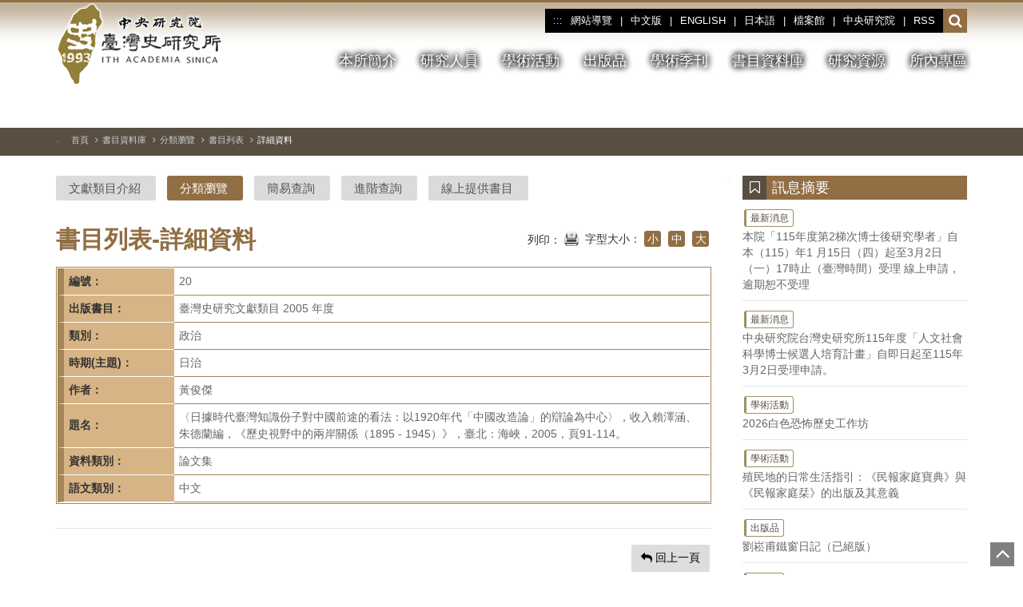

--- FILE ---
content_type: text/html; charset=utf-8
request_url: https://www.ith.sinica.edu.tw/publish-data_classification_look.php?l=c&fY=36&fC=62&fS=219&ckY=1&ckAD=2&id=5119&sn=20&page=1&ps=20
body_size: 42545
content:
<html lang="zh-Hant-TW">
  <head>
    <meta http-equiv="Content-Type" content="text/html; charset=utf-8" />
    <meta http-equiv="X-UA-Compatible" content="IE=edge">
    <meta name="viewport" content="width=device-width, initial-scale=1, maximum-scale=1, user-scalable=no">
    <!-- 上面3個meta標籤*必須*放在最前面，任何其他内容都*必須*跟隨其後！ -->
    <meta name="description" content="">
    <meta name="author" content="">
    <link rel="icon" href="new_images/favicon.ico">
    <title>〈日據時代臺灣知識份子對中國前途的看法：以1920年代「中國改造論」的辯論為中心〉，收入賴澤涵、朱德蘭編，《歷史視野中的兩岸關係（1895 - 1945）》，臺北：海峽，2005，頁91-114。 | 書目列表 | 分類瀏覽 | 書目資料庫 | 中央研究院-臺灣史研究所</title>
    <link rel="stylesheet" href="bootstrap/css/bootstrap.css"><!-- Bootstrap 主CSS -->
    <link rel="stylesheet" href="AddKit/font-awesome-4.7.0/css/font-awesome.css"><!-- icon CSS -->
    <link rel="stylesheet" href="AddKit/vegas-2.4.0/vegas.css"><!-- 主圖 CSS -->
    <link rel="stylesheet" href="css/main-add.css?v=u1769011200"><!-- 自定 (放最後面用以覆蓋原設定) -->
    <link rel="stylesheet" href="css/page.css?v=u1769011200"><!-- 內頁 -->
        
    <script src="https://ajax.googleapis.com/ajax/libs/jquery/3.6.0/jquery.min.js" integrity="sha384-vtXRMe3mGCbOeY7l30aIg8H9p3GdeSe4IFlP6G8JMa7o7lXvnz3GFKzPxzJdPfGK" crossorigin="anonymous"></script>
	<script src="bootstrap/js/bootstrap.min.js"></script><!-- Bootstrap 主js -->
    <script src="bootstrap/js/respond.min.js"></script><!-- 讓 IE8 支持 Respond.js 媒體查詢-->
    <script src="bootstrap/js/html5shiv.min.js"></script><!-- 讓 IE8 支持 HTML5 元素 -->
    <script src="bootstrap/js/ie10-viewport-bug-workaround.js"></script><!-- 修正 IE10 在 Windows 8 的 bug -->
    <script src="AddKit/vegas-2.4.0/vegas.js?v=u1769011200"></script><!-- 主圖 -->
	<script src="js/add.js?v=u1769011200"></script><!-- 自定 -->
    <script src="js/CommonTool.js?v=u1769011200"></script>
  </head>
  <noscript>
      <div>您的瀏覽器不支援JavaScript語法，但沒關係並不會影響到主要內容的閱讀，主視覺圖片會直接顯示一張預設圖片。</div>
      <style>
	  /*輪撥圖套件*/
	  .owl-carousel { display:block !important;}
	  .footer-menu-box .collapse { display: block;}
	  .footer-menu-box .footer_bar { display:none;}
	  /*主圖*/
	  .nojs-main-pic { background-image: url(file/main-pic/main_pic_01_600_2500.jpg);}
      .index-pic-con { padding-top:1px;}
      </style>
  </noscript>
  <body>
    <nav id="top" class="navbar navbar-ith none-bottom-border">
        <a href="#Main_Content" class="sr-only sr-only-focusable" title="跳到主要內容區塊">跳到主要內容區塊</a>
        <!--/*  導覽列, logo, search */-->
        <div class="navbar-header container">
            
            <div class="site-logo"><h1><a href="index.php?l=c" title="中央研究院-臺灣史研究所-首頁"><span class="logo"><span class="sr-only">中央研究院-臺灣史研究所-首頁</span></span></a></h1></div>
            
            <button type="button" title="網站主要選單" class="navbar-toggle collapsed" data-bs-toggle="collapse" data-bs-target="#navbar" aria-expanded="false" aria-controls="navbar">
              <span class="sr-only">點擊開啟或關閉網站主要選單</span>
              <span class="icon-bar"></span>
              <span class="icon-bar"></span>
              <span class="icon-bar"></span>
            </button>
            <div id="navbar" class="navbar-collapse collapse">
                <div class="top-menu-box">
                    <div class="top-menu">
                        <ul class="nav navbar-nav tag-nav">
                          <li class="sm"><a href="#" title="上方導覽及主要選單區" accesskey="U" class="accesskey">:::</a></li>
                          <li><a href="map.php?l=c" title="網站導覽">網站導覽</a></li>
                          <li class="li-hide"><a>|</a></li>
                          <li><a href="index.php?l=c" title="中文版">中文版</a></li>
                          <li class="li-hide"><a>|</a></li>
                          <li><a href="index.php?l=e" title="ENGLISH">ENGLISH</a></li><!--index-en.php-->
                          <li class="li-hide"><a>|</a></li>
                          <li><a href="j-introduction.php?l=j" title="日本語">日本語</a></li><!--j-introduction.php-->
                          <li class="li-hide"><a>|</a></li>
                          <li><a href="http://archives.ith.sinica.edu.tw/" target="_blank" rel="noopener noreferrer" title="檔案館(另開新視窗)">檔案館</a></li>
                          <li class="li-hide"><a>|</a></li>
                          <li><a href="https://www.sinica.edu.tw/" target="_blank" rel="noopener noreferrer" title="中央研究院(另開新視窗)">中央研究院</a></li>
                                                    <li class="li-hide"><a>|</a></li>
                          <li><a href="rss/rss.xml" target="_blank" rel="noopener noreferrer" title="RSS訂閱(另開新視窗)">RSS</a></li>
                          <!-- <li><a href="#" target="_blank" title="RSS訂閱(另開新視窗)">RSS</a></li> -->
                                                  </ul>
                    </div>
                    
                    <div class="navbar-search">
                        <style>.nojs-search { display:none;}</style>
                        <noscript>
							<div>您的瀏覽器不支援JavaScript語法，點擊搜尋按鈕時會直接連結到站內搜尋頁面使用功能。</div>
							<style>.js-search { display:none;} .nojs-search { display:block;}</style>
                        </noscript>
                        <!-- js 可執行時 -->
                        <div class="js-search dropdown">
                            <a href="#" class="dropdown-toggle" role="button" data-bs-toggle="dropdown" title="開啟或收合搜尋欄位"> <i aria-hidden="true" class="fa fa-search" aria-hidden="true"></i><span class="sr-only">開啟或收合搜尋欄位</span></a>
                            <!--彈出搜尋-->
                            <div class="dropdown-menu animated fadeIn">
                                <div class="modal-dialog modal-sm">
                                    <form action="search.php" method="get" class="m-0">
                                    <input type="hidden" name="l" value="c">
                                    <div class="modal-content">
                                        <div class="color-line"></div>
                                        <div class="modal-header text-center">
                                            <label for="top-search" class="h4 modal-title">站內搜尋</label>
                                        </div>
                                        <div class="panel-body">
                                        <input id="top-search" name="q" type="text" title="搜尋字詞" placeholder="站內搜尋關鍵字..." class="form-control">
                                        </div>
                                        <div class="modal-footer" style="background: #f7f9fa;">
                                            <button type="submit" class="btn btn-deep-coffee btn-sm" data-dismiss="modal" title="送出搜尋"><i aria-hidden="true" class="fa fa-search"></i> 搜尋</button>
                                        </div>
                                    </div>
                                    </form>
                                </div>
                            </div>
                        </div>
                        <!-- js 不可執行時 -->
                        <div class="nojs-search">
                            <a href="search.php" title="站內搜尋"><i aria-hidden="true" class="fa fa-search"></i><span class="sr-only">站內搜尋</span></a>
                        </div>
                        <!-- 767px 以下時 -->
                        <div class="top-search">
                        	<form action="search.php" method="get" class="m-0">
                            <input type="hidden" name="l" value="c">
                            <div class="input-group">
                                <label for="top-search-nojs" class="d-n">站內搜尋</label>
                                <input id="top-search-nojs" name="q" type="text" title="搜尋字詞" placeholder="站內搜尋關鍵字..." class="form-control">
                                <span class="input-group-btn btn-advance">
                                <button class="btn icon-search" type="submit" title="送出搜尋"><i aria-hidden="true" class="fa fa-search"></i><span class="sr-only">送出搜尋</span></button>
                                </span>
                            </div>
                            </form>
                        </div>
                        
                    </div>
                    
                </div>
                <div class="clear"></div>

                <div class="main-menu-box">
                    <ul class="nav navbar-nav">
                      <!--top menu-->
                      <li id="menu_about_menu" class="has-sub" onclick="ActOnClick('about_menu');" onmouseover="ActOnmouse('about_menu', 'onmouseover');" onmouseout="ActOnmouse('about_menu', 'onmouseout');"><a href="about_menu.php?l=c" class="dropdown-toggle" data-bs-toggle="dropdown" role="button" aria-expanded="false" title="本所簡介" onFocus="ActOnFocus('about_menu');" onBlur="">本所簡介</a><ul class="dropdown-menu dropdown-menu-plural" role="menu"><li class="basic_01"><a href="about.php?l=c&no=15" title="本所介紹">本所介紹</a></li><li class="basic_01"><a href="about.php?l=c&no=20" title="組織圖">組織圖</a></li><li class="basic_01"><a href="about.php?l=c&no=19" title="學術諮詢委員">學術諮詢委員</a></li><li class="basic_01"><a href="about.php?l=c&no=35" title="學術合作">學術合作</a></li><li class="basic_01"><a href="about_services.php?l=c" title="學術服務">學術服務</a></li><li class="basic_01"><a href="about_staffs.php?l=c" title="行政人員">行政人員</a></li><li class="basic_01"><a href="about.php?l=c&no=32" title="研究設備">研究設備</a></li></ul></li><li id="menu_members_menu" class="has-sub" onclick="ActOnClick('members_menu');" onmouseover="ActOnmouse('members_menu', 'onmouseover');" onmouseout="ActOnmouse('members_menu', 'onmouseout');"><a href="members_menu.php?l=c" class="dropdown-toggle" data-bs-toggle="dropdown" role="button" aria-expanded="false" title="研究人員" onFocus="ActOnFocus('members_menu');" onBlur="">研究人員</a><ul class="dropdown-menu dropdown-menu-plural" role="menu"><li class="basic_01"><a href="members_research.php?l=c" title="研究群">研究群</a></li><li class="basic_01"><a href="members_faculty.php?l=c&no=3" title="專任研究人員">專任研究人員</a></li><li class="basic_01"><a href="members_faculty.php?l=c&no=2" title="兼任研究人員">兼任研究人員</a></li><li class="basic_01"><a href="members_faculty.php?l=c&no=4" title="合聘研究人員">合聘研究人員</a></li><li class="basic_01"><a href="members_faculty.php?l=c&no=11" title="退、離研究人員">退、離研究人員</a></li><li class="basic_01"><a href="members_faculty.php?l=c&no=9" title="研究技術人員">研究技術人員</a></li><li class="basic_01"><a href="members_faculty.php?l=c&no=8" title="博士後研究">博士後研究</a></li><li class="basic_01"><a href="members_faculty.php?l=c&no=5" title="訪問學人">訪問學人</a></li><li class="basic_01"><a href="members_faculty.php?l=c&no=6" title="博士培育/訪問學員">博士培育/訪問學員</a></li><li class="basic_01"><a href="members_apply.php?l=c" title="申請作業">申請作業</a></li></ul></li><li id="menu_academic_menu" class="has-sub" onclick="ActOnClick('academic_menu');" onmouseover="ActOnmouse('academic_menu', 'onmouseover');" onmouseout="ActOnmouse('academic_menu', 'onmouseout');"><a href="academic_menu.php?l=c" class="dropdown-toggle" data-bs-toggle="dropdown" role="button" aria-expanded="false" title="學術活動" onFocus="ActOnFocus('academic_menu');" onBlur="">學術活動</a><ul class="dropdown-menu dropdown-menu-plural" role="menu"><li class="basic_01"><a href="academic_recent.php?l=c" title="近期演講">近期演講</a></li><li class="basic_01"><a href="academic_list.php?l=c&no=1" title="週二演講">週二演講</a></li><li class="basic_01"><a href="academic_list.php?l=c&no=2" title="學術研討會">學術研討會</a></li><li class="basic_01"><a href="academic_list.php?l=c&no=4" title="研究群活動">研究群活動</a></li><li class="basic_01"><a href="academic_list.php?l=c&no=3" title="其他活動">其他活動</a></li><li class="basic_01"><a href="academic_search.php?l=c" title="歷年活動查詢">歷年活動查詢</a></li><li class="basic_01"><a href="academic_qa.php?l=c&id=1" title="報名常見問題">報名常見問題</a></li></ul></li><li id="menu_publish_menu" class="has-sub" onclick="ActOnClick('publish_menu');" onmouseover="ActOnmouse('publish_menu', 'onmouseover');" onmouseout="ActOnmouse('publish_menu', 'onmouseout');"><a href="publish_menu.php?l=c" class="dropdown-toggle" data-bs-toggle="dropdown" role="button" aria-expanded="false" title="出版品" onFocus="ActOnFocus('publish_menu');" onBlur="">出版品</a><ul class="dropdown-menu dropdown-menu-plural" role="menu"><li class="basic_01"><a href="publish_list.php?l=c&no=New" title="新書介紹">新書介紹</a></li><li class="basic_01"><a href="publish_list.php?l=c&no=All" title="出版品">出版品</a></li><li class="basic_01"><a href="publish_measures.php?l=c&id=1" title="發行辦法">發行辦法</a></li><li class="basic_01"><a href="publish_order.php?l=c&id=1" title="訂購資訊">訂購資訊</a></li></ul></li><li id="menu_quarterly_menu" class="has-sub" onclick="ActOnClick('quarterly_menu');" onmouseover="ActOnmouse('quarterly_menu', 'onmouseover');" onmouseout="ActOnmouse('quarterly_menu', 'onmouseout');"><a href="quarterly_menu.php?l=c" class="dropdown-toggle" data-bs-toggle="dropdown" role="button" aria-expanded="false" title="學術季刊" onFocus="ActOnFocus('quarterly_menu');" onBlur="">學術季刊</a><ul class="dropdown-menu dropdown-menu-plural" role="menu"><li class="basic_01"><a href="quarterly.php?l=c&no=1" title="季刊介紹">季刊介紹</a></li><li class="basic_01"><a href="quarterly_current.php?l=c" title="當期季刊">當期季刊</a></li><li class="basic_01"><a href="quarterly_history_list.php?l=c" title="歷年期刊">歷年期刊</a></li><li class="basic_01"><a href="quarterly_search.php?l=c" title="期刊查詢">期刊查詢</a></li><li class="basic_01"><a href="quarterly.php?l=c&no=2" title="投稿須知">投稿須知</a></li><li class="basic_01"><a href="quarterly.php?l=c&no=3" title="訂閱辦法">訂閱辦法</a></li><li class="basic_01"><a href="quarterly.php?l=c&no=4" title="編輯委員會">編輯委員會</a></li></ul></li><li id="menu_publish-data_menu" class="has-sub" onclick="ActOnClick('publish-data_menu');" onmouseover="ActOnmouse('publish-data_menu', 'onmouseover');" onmouseout="ActOnmouse('publish-data_menu', 'onmouseout');"><a href="publish-data_menu.php?l=c" class="dropdown-toggle" data-bs-toggle="dropdown" role="button" aria-expanded="false" title="書目資料庫" onFocus="ActOnFocus('publish-data_menu');" onBlur="">書目資料庫</a><ul class="dropdown-menu dropdown-menu-plural" role="menu"><li class="basic_01"><a href="publish-data_show.php?l=c" title="文獻類目介紹">文獻類目介紹</a></li><li class="basic_01"><a href="publish-data_classification_list.php?l=c" title="分類瀏覽">分類瀏覽</a></li><li class="basic_01"><a href="publish-data_simple_search.php?l=c" title="簡易查詢">簡易查詢</a></li><li class="basic_01"><a href="publish-data_Advanced_search.php?l=c" title="進階查詢">進階查詢</a></li><li class="basic_01"><a href="publish-data_catalog.php?l=c" title="線上提供書目">線上提供書目</a></li></ul></li><li id="menu_links_menu" class="has-sub" onclick="ActOnClick('links_menu');" onmouseover="ActOnmouse('links_menu', 'onmouseover');" onmouseout="ActOnmouse('links_menu', 'onmouseout');"><a href="links_menu.php?l=c" class="dropdown-toggle" data-bs-toggle="dropdown" role="button" aria-expanded="false" title="研究資源" onFocus="ActOnFocus('links_menu');" onBlur="">研究資源</a><ul class="dropdown-menu dropdown-menu-plural" role="menu"><li class="basic_01"><a href="links.php?l=c&no=0&id=31" title="專題研究資源">專題研究資源</a></li><li class="basic_01"><a href="links.php?l=c&no=1&id=24" title="相關線上刊物">相關線上刊物</a></li><li class="basic_01"><a href="links.php?l=c&no=2&id=37" title="研究機構學會">研究機構學會</a></li><li class="basic_01"><a href="links.php?l=c&no=3&id=38" title="史料蒐藏機構">史料蒐藏機構</a></li><li class="basic_01"><a href="links.php?l=c&no=4&id=39" title="相關學校系所">相關學校系所</a></li><li class="basic_01"><a href="links.php?l=c&no=5&id=33" title="相關網站資源">相關網站資源</a></li></ul></li><li id="menu_internal_menu" class="has-sub" onclick="ActOnClick('internal_menu');" onmouseover="ActOnmouse('internal_menu', 'onmouseover');" onmouseout="ActOnmouse('internal_menu', 'onmouseout');"><a href="internal_menu.php?l=c" class="dropdown-toggle" data-bs-toggle="dropdown" role="button" aria-expanded="false" title="所內專區" onFocus="ActOnFocus('internal_menu');" onBlur="">所內專區</a><ul class="dropdown-menu dropdown-menu-plural" role="menu"><li class="basic_01"><a href="internal_administration_list.php?l=c&no=7&id=17" title="常用行政資源">常用行政資源</a></li><li class="basic_01"><a href="internal_login.php?l=c" title="使用者登入" onBlur="ActOnmouse('internal_menu', 'onmouseout');">使用者登入</a></li></ul></li>                    </ul>
                </div>
                <div class="clear"></div>
            </div>
            
        </div>
    <div class="topbg"></div>
    <!--<div class="navbar-ith-border-bottom"></div>-->
    </nav>
    <!--頂部_end-->
    <!--主圖-->
    <div id="main-pic" class="nojs-main-pic pic-page"><!-- class="pic-page"-->
                <div class="page-pic-con">
            <div class="container">
                <div class="main-pic-button-group-page-outer">
                    <div class="main-pic-button-group">
                        <div class="main-pic-click" id="PlayOrPause" data-method="toggle"><button aria-label="切換暫停、播放" id="TopMainImageClick"><i aria-hidden="true" id="PlayOrPauseIcon" class="fa fa-pause"></i><span class="sr-only">切換暫停、播放</span></button></div>
                        <div class="main-pic-previous" id="previous" data-method="previous"><button aria-label="上一張圖片" ><i aria-hidden="true" class="fa fa-angle-left"></i><span class="sr-only">上一張圖片</span></button></div>
                        <div class="main-pic-next" id="next" data-method="next"><button aria-label="下一張圖片"><i aria-hidden="true" class="fa fa-angle-right"></i><span class="sr-only">下一張圖片</span></button></div>
                        <div class="main-pic-link"><a title="主圖連結" id="IndexLink"><i aria-hidden="true" class="fa fa-link"></i><span class="sr-only">主圖連結</span></a></div>
                    </div>
                </div>
            </div>
        </div>
          </div>
    <script>
	$elmt = $("#main-pic");
	$elmt.vegas({
		slides: [
				{src: 'file/17682725961.jpg', url: 'https://www.ith.sinica.edu.tw/academic_look.php?l=c&no=2&id=1447', urlTitle: '『2026 白色恐怖歷史工作坊』網頁', str: '<h2>2026 白色恐怖歷史工作坊</h2>'},{src: 'file/15464169411.jpg', url: '', urlTitle: '', str: '<h2>臺灣地里圖</h2>(形成時間：1684年後 / 資料來源：數位方輿)'},{src: 'file/15464170691.jpg', url: '', urlTitle: '', str: '<h2>嘉義街中心</h2>(形成時間：1927年 / 來源：陳澄波畫作與文書，臺灣史檔案資源系統)'},{src: 'file/17032345531.jpg', url: 'https://www.ith.sinica.edu.tw/members_faculty.php?l=c&no=3', urlTitle: '『研究人員』網頁', str: '<h2>研究人員</h2>'},				],
		delay: 15000,
		animation: 'random',
		//overlay: 'AddKit/vegas-2.4.0/overlays/02.png'
		walk: function(index, slideSettings) {
			// 等下一張背景 DOM 出現後處理
			setTimeout(() => {
				// 找出最新一張背景（通常是最後一個 .vegas-slide）
				const $lastSlideB = $('.vegas-slide-inner').last();
				const $lastSlide = $('#imgTitle').last();
				$lastSlideB
				  .attr('role', 'img')
				  .attr('aria-label', '背景圖顯示：' + (slideSettings.str || '').replace(/<h2>(.*?)<\/h2>/gi, '「$1」').replace(/<br\s*\/?>/gi, '，'));
				if($('#imgTitle').length){
					$lastSlide
					  .attr('role', 'img')
					  .attr('aria-label', '背景圖顯示：' + (slideSettings.str || '').replace(/<h2>(.*?)<\/h2>/gi, '「$1」').replace(/<br\s*\/?>/gi, '，'));
				}
				$("li[id^='TopBanner']").each(function(k){
					if(k===index){
						$('li#TopBanner'+k).attr('aria-selected', 'true');
					}else{
						$('li#TopBanner'+k).attr('aria-selected', 'false');
					}
				});
			}, 50);
		}
	});
	$('div#previous').on('click', function () {
		$elmt.vegas('previous');
		if($('#PlayOrPauseIcon').attr('class')=='fa fa-play'){
			$('.vegas-slide-inner').css('animation', '0ms');
		}
	});
	$('div#next').on('click', function () {
		$elmt.vegas('next');
		if($('#PlayOrPauseIcon').attr('class')=='fa fa-play'){
			$('.vegas-slide-inner').css('animation', '0ms');
		}
	});
	$('div#PlayOrPause').on('click', function () {
		$elmt.vegas('toggle');
		if($('#PlayOrPauseIcon').attr('class')=='fa fa-pause'){
			$('.vegas-slide-inner').css('animation', '0ms');
			$('#PlayOrPauseIcon').attr('class', 'fa fa-play');
			$('#TopMainImageClick').attr('aria-label', '暫停');
		}else{
			$('#PlayOrPauseIcon').attr('class', 'fa fa-pause');
			$('#TopMainImageClick').attr('aria-label', '播放');
		}
	});
	if($('#TopLiBox').length){
		const LiArray = '["\u300c2026 \u767d\u8272\u6050\u6016\u6b77\u53f2\u5de5\u4f5c\u574a\u300d","\u300c\u81fa\u7063\u5730\u91cc\u5716\u300d((\u5f62\u6210\u6642\u9593\uff1a1684\u5e74\u5f8c \/ \u8cc7\u6599\u4f86\u6e90\uff1a\u6578\u4f4d\u65b9\u8f3f))","\u300c\u5609\u7fa9\u8857\u4e2d\u5fc3\u300d((\u5f62\u6210\u6642\u9593\uff1a1927\u5e74 \/ \u4f86\u6e90\uff1a\u9673\u6f84\u6ce2\u756b\u4f5c\u8207\u6587\u66f8\uff0c\u81fa\u7063\u53f2\u6a94\u6848\u8cc7\u6e90\u7cfb\u7d71))","\u300c\u7814\u7a76\u4eba\u54e1\u300d"]';
		let LiHtml = '';
		$.each(JSON.parse(LiArray), function(i,v){
			LiHtml += '<li id="TopBanner'+i+'" role="tab" tabindex="0" aria-label="請按下Enter可讀取畫面'+v+'"></li>';
		});
		$('#TopLiBox').empty().append(LiHtml);
		$.each(JSON.parse(LiArray), function(i,v){
			$('li#TopBanner'+i).on('click', function () {
				$elmt.vegas('jump', i);
				$("li[id^='TopBanner']").each(function(k){
					if(k===i){
						$(this).attr('aria-selected', 'true');
					}else{
						$('li#TopBanner'+k).attr('aria-selected', 'false');
					}
				});
				if($('#PlayOrPauseIcon').attr('class')=='fa fa-play'){
					$('.vegas-slide-inner').css('animation', '0ms');
				}
			});
			$('li#TopBanner'+i).on('keydown', function (e) {
				if (e.key === 'Enter' || e.key === ' ' || e.keyCode === 13 || e.keyCode === 32) {
					e.preventDefault();
					$(this).trigger('click');
				}
			});
		});
	}
    </script>
    <!--主圖_end-->
    <!--內容-->
    <!--路徑列-->
    <div class="page-article news-box">
        <div class="container">
            <ol class="breadcrumb hbreadcrumb">
                <li><a id="Main_Content" href="#Main_Content" title="主要內容區" accesskey="C" class="accesskey">:::</a></li>
                <li><a href="index.php?l=c">首頁</a></li>
                <li><a href="publish-data_menu.php?l=c">書目資料庫</a></li>
                <li><a href="publish-data_classification_list.php?l=c">分類瀏覽</a></li>
                <li><a href="publish-data_classification_list2.php?l=c&fY=36&fC=62&fS=219&ckY=1&ckAD=2&page=1&ps=20">書目列表</a></li>
                <li class="active">詳細資料</li>
            </ol>
        </div>
    </div>
    <!--路徑列_end-->
    
    <!--內容-->
    <div class="page-article">
        <!--中間區塊-->
        <div class="container">
        <!--主要內容-->
        <div class="content-wrap">
            <!--左側-->
            <div class="main-con">
                <div class="con-box">
                
                    <div id="primary"><!--字型大小選擇-->
                        
                        <!--次選單-->
						<div class="search-type-nav">
    <ul>
        <li><a href="publish-data_show.php?l=c" title="文獻類目介紹">文獻類目介紹</a></li> <li><a href="publish-data_classification_list.php?l=c" class="active" title="分類瀏覽">分類瀏覽</a></li> <li><a href="publish-data_simple_search.php?l=c" title="簡易查詢">簡易查詢</a></li> <li><a href="publish-data_Advanced_search.php?l=c" title="進階查詢">進階查詢</a></li> <li><a href="publish-data_catalog.php?l=c" title="線上提供書目">線上提供書目</a></li>     </ul>
</div>
                        
                        <div class="hpanel m-b-0">
                            <div class="panel-heading">
                                <h2 class="unit-title">書目列表-詳細資料</h2>
                                <!--分享、列印、字體大小-->
                                
<noscript>
	<div class="clear"></div><div>您的瀏覽器似乎不支援JavaScript語法，但沒關係，這裡的JavaScript語法並不會影響到內容的陳述， 如需要選擇字級大小，IE6請利用鍵盤按住ALT鍵+ V → X → (G)最大(L)較大(M)中(S)較小(A)小，來選擇適合您的文字大小， 而IE7或Firefox瀏覽器則可利用鍵盤 Ctrl + (+)放大(-)縮小來改變字型大小，如需要回到上一頁可使用瀏覽器提供的 Alt+左方向鍵(←) 快速鍵功能，列印可使用瀏覽器提供的(Ctrl+P)功能。</div>
	<style>.fontlevel, .print_functions { display:none;}</style>
</noscript>
<div class="share-btn">
    <span class="print_functions">
        <ul>
          <li>列印：</li>
          <li><a href="/publish-data_classification_look.php?l=c&fY=36&fC=62&fS=219&ckY=1&ckAD=2&id=5119&sn=20&page=1&ps=20&print=print" target="_blank" rel="noopener noreferrer" title="列印(另開新視窗)"><img src="new_images/share-btn_print.png" alt="列印" /></a></li>
        </ul>
    </span>
    <div class="fontlevel">
        <ul>
          <li>字型大小：<div id="font"><a href="javascript:doZoom(12)" title="縮小字型">小</a> <a href="javascript:doZoom(14)" title="正常字型">中</a> <a href="javascript:doZoom(18)" title="放大字型">大</a></div></li>
        </ul>
    </div>
</div>
<div class="clear"></div>

                            </div>
                        </div>
                        
                        <div class="page-content">
                            
                            <div class="article-content">
                                <div class="coffeeBOX">
                                    <table class="NoBoxTable">
                                      <tbody>
                                        <tr>
                                          <th class="w13">編號：</th>
                                          <td>20</td>
                                        </tr>
                                        <tr>
                                          <th>出版書目：</th>
                                          <td>臺灣史研究文獻類目 2005 年度</td>
                                        </tr>
                                        <tr>
                                          <th>類別：</th>
                                          <td>政治</td>
                                        </tr>
                                        <tr>
                                          <th>時期(主題)：</th>
                                          <td>日治</td>
                                        </tr>
                                        <tr>
                                          <th>作者：</th>
                                          <td>黃俊傑</td>
                                        </tr>
                                        <tr>
                                          <th>題名：</th>
                                          <td>〈日據時代臺灣知識份子對中國前途的看法：以1920年代「中國改造論」的辯論為中心〉，收入賴澤涵、朱德蘭編，《歷史視野中的兩岸關係（1895 - 1945）》，臺北：海峽，2005，頁91-114。</td>
                                        </tr>
                                        <tr>
                                          <th>資料類別：</th>
                                          <td>論文集</td>
                                        </tr>
                                        <tr>
                                          <th>語文類別：</th>
                                          <td>中文</td>
                                        </tr>
                                      </tbody>
                                    </table>
                                </div>
                            </div>
                            
                        </div>
                    </div>
                    
                    <div class="b-b_03"></div>
                    <!--功能鍵-->
                    <div class="pagenav float-r">
                      <ul>
                        <li><a href="publish-data_classification_list2.php?l=c&fY=36&fC=62&fS=219&ckY=1&ckAD=2&page=1&ps=20" title="回上一頁" role="button"> <i aria-hidden="true" class="fa fa-reply"></i> 回上一頁</a></li>
                      </ul>
                    </div>
                    <!--功能鍵_end-->
                    <div class="clear p-b-50"></div>
            </div>
        </div>
        <!--左側_end-->
        </div>
        <!--主要內容_end-->
        
        <!--右側-->
        <div class="side-bar">
    <span id="map" class="float-l"><a href="#" title="右方訊息摘要區，此區塊列有最新的資訊連結" accesskey="R" class="accesskey">:::</a></span>
  
    <div class="type-list side-list info-list right-article">
        <div class="unit-sub-title"><span> <i aria-hidden="true" class="fa fa-bookmark-o"></i></span><div class="h4">訊息摘要</div></div>
        <ul>
			<li><a href="news_look.php?l=c&no=664" title="最新消息 - 本院「115年度第2梯次博士後研究學者」自本（115）年1 月15日（四）起至3月2日（一）17時止（臺灣時間）受理 線上申請，逾期恕不受理"><div class="d-b"><div class="badge-02 bg-coffee-outline-2 badge-xs">最新消息</div></div>本院「115年度第2梯次博士後研究學者」自本（115）年1 月15日（四）起至3月2日（一）17時止（臺灣時間）受理 線上申請，逾期恕不受理</a></li><li><a href="news_look.php?l=c&no=663" title="最新消息 - 中央研究院台灣史研究所115年度「人文社會科學博士候選人培育計畫」自即日起至115年3月2日受理申請。"><div class="d-b"><div class="badge-02 bg-coffee-outline-2 badge-xs">最新消息</div></div>中央研究院台灣史研究所115年度「人文社會科學博士候選人培育計畫」自即日起至115年3月2日受理申請。</a></li><li><a href="academic_look.php?no=2&id=1447" title="學術活動 - 2026白色恐怖歷史工作坊"><div class="d-b"><div class="badge-02 bg-coffee-outline-2 badge-xs">學術活動</div></div>2026白色恐怖歷史工作坊</a></li><li><a href="academic_look.php?no=1&id=1444" title="學術活動 - 殖民地的日常生活指引：《民報家庭寶典》與《民報家庭栞》的出版及其意義"><div class="d-b"><div class="badge-02 bg-coffee-outline-2 badge-xs">學術活動</div></div>殖民地的日常生活指引：《民報家庭寶典》與《民報家庭栞》的出版及其意義</a></li><li><a href="publish_look.php?l=c&no=New&id=324" title="出版品 - 劉崧甫鐵窗日記（已絕版）"><div class="d-b"><div class="badge-02 bg-coffee-outline-2 badge-xs">出版品</div></div>劉崧甫鐵窗日記（已絕版）</a></li><li><a href="publish_look.php?l=c&no=New&id=301" title="出版品 - 百年回眸：臺北第三高女校友口述訪問紀錄"><div class="d-b"><div class="badge-02 bg-coffee-outline-2 badge-xs">出版品</div></div>百年回眸：臺北第三高女校友口述訪問紀錄</a></li><li><a href="https://archives.ith.sinica.edu.tw/collections_list_02.php?no=85" title="典藏品 - 文藝日常：舊時報紙典藏中的臺陽記憶"><div class="d-b"><div class="badge-02 bg-coffee-outline-2 badge-xs">典藏品</div></div>文藝日常：舊時報紙典藏中的臺陽記憶</a></li><li><a href="https://archives.ith.sinica.edu.tw/collections_list_02.php?no=79" title="典藏品 - 《臺灣新民報》地方特輯—1938年鐵路臺中線復舊開通式"><div class="d-b"><div class="badge-02 bg-coffee-outline-2 badge-xs">典藏品</div></div>《臺灣新民報》地方特輯—1938年鐵路臺中線復舊開通式</a></li>        </ul>
    </div>
    
    <div class="clear p-b-50"></div>
  
</div>
        <!--右側_end-->
        
    </div>
    <!--中間區塊_end-->
    </div>
    <!--內容_end-->
    <!--底部-->
        <div class="footer">
        <!--底部-連結,人數-->
        <div class="footer-link">
            <div class="container">
                <div id="bottom-link">
                    <ul>
                      <li><a href="#" title="頁尾資訊區塊" accesskey="Z" class="accesskey">:::</a></li>
                      <li><a href="privacy_security.php?l=c" title="隱私權暨資安政策">隱私權暨資安政策</a></li>
                      <li>|</li>
                      <li><a href="PIPF.pdf" target="_blank" rel="noopener noreferrer" title="保有個資公開項目(PDF檔下載)">保有個資公開項目</a></li>
                      <li>|</li>
                      <li><a href="Connect.php?l=c" title="聯絡我們">聯絡我們</a></li>
                      <li>|</li>
                                            <li>參訪人數：11908604人次</li>
                      <li>|</li>
                      <li>最後更新：2026-01-22</li>
                    </ul>
                </div>
            </div>
        </div>
        
        <!-- 底部-主選單 -->
        <div class="footer-menu-box">
            <div class="container footer-menu-outer">
                <button class="footer_bar" type="button" data-bs-toggle="collapse" data-bs-target="#collapseExample" aria-expanded="true" aria-controls="collapseExample" title="收合功能鍵">展開選單  <i aria-hidden="true" class='fa fa-caret-down'></i></button>
                <div class="collapse" id="collapseExample">
                    <div id="footer-nav">
                        <ul>
							<li><a href="about_menu.php?l=c" title="本所簡介">本所簡介</a><ul><li><a href="about.php?l=c&no=15" title="本所介紹">本所介紹</a></li><li><a href="about.php?l=c&no=20" title="組織圖">組織圖</a></li><li><a href="about.php?l=c&no=19" title="學術諮詢委員">學術諮詢委員</a></li><li><a href="about.php?l=c&no=35" title="學術合作">學術合作</a></li><li><a href="about_services.php?l=c" title="學術服務">學術服務</a></li><li><a href="about_staffs.php?l=c" title="行政人員">行政人員</a></li><li><a href="about.php?l=c&no=32" title="研究設備">研究設備</a></li></ul></li><li><a href="members_menu.php?l=c" title="研究人員">研究人員</a><ul><li><a href="members_research.php?l=c" title="研究群">研究群</a></li><li><a href="members_faculty.php?l=c&no=3" title="專任研究人員">專任研究人員</a></li><li><a href="members_faculty.php?l=c&no=2" title="兼任研究人員">兼任研究人員</a></li><li><a href="members_faculty.php?l=c&no=4" title="合聘研究人員">合聘研究人員</a></li><li><a href="members_faculty.php?l=c&no=11" title="退、離研究人員">退、離研究人員</a></li><li><a href="members_faculty.php?l=c&no=9" title="研究技術人員">研究技術人員</a></li><li><a href="members_faculty.php?l=c&no=8" title="博士後研究">博士後研究</a></li><li><a href="members_faculty.php?l=c&no=5" title="訪問學人">訪問學人</a></li><li><a href="members_faculty.php?l=c&no=6" title="博士培育/訪問學員">博士培育/訪問學員</a></li><li><a href="members_apply.php?l=c" title="申請作業">申請作業</a></li></ul></li><li><a href="academic_menu.php?l=c" title="學術活動">學術活動</a><ul><li><a href="academic_recent.php?l=c" title="近期演講">近期演講</a></li><li><a href="academic_list.php?l=c&no=1" title="週二演講">週二演講</a></li><li><a href="academic_list.php?l=c&no=2" title="學術研討會">學術研討會</a></li><li><a href="academic_list.php?l=c&no=4" title="研究群活動">研究群活動</a></li><li><a href="academic_list.php?l=c&no=3" title="其他活動">其他活動</a></li><li><a href="academic_search.php?l=c" title="歷年活動查詢">歷年活動查詢</a></li><li><a href="academic_qa.php?l=c&id=1" title="報名常見問題">報名常見問題</a></li></ul></li><li><a href="publish_menu.php?l=c" title="出版品">出版品</a><ul><li><a href="publish_list.php?l=c&no=New" title="新書介紹">新書介紹</a></li><li><a href="publish_list.php?l=c&no=All" title="出版品">出版品</a></li><li><a href="publish_measures.php?l=c&id=1" title="發行辦法">發行辦法</a></li><li><a href="publish_order.php?l=c&id=1" title="訂購資訊">訂購資訊</a></li></ul></li><li><a href="quarterly_menu.php?l=c" title="學術季刊">學術季刊</a><ul><li><a href="quarterly.php?l=c&no=1" title="季刊介紹">季刊介紹</a></li><li><a href="quarterly_current.php?l=c" title="當期季刊">當期季刊</a></li><li><a href="quarterly_history_list.php?l=c" title="歷年期刊">歷年期刊</a></li><li><a href="quarterly_search.php?l=c" title="期刊查詢">期刊查詢</a></li><li><a href="quarterly.php?l=c&no=2" title="投稿須知">投稿須知</a></li><li><a href="quarterly.php?l=c&no=3" title="訂閱辦法">訂閱辦法</a></li><li><a href="quarterly.php?l=c&no=4" title="編輯委員會">編輯委員會</a></li></ul></li><li><a href="publish-data_menu.php?l=c" title="書目資料庫">書目資料庫</a><ul><li><a href="publish-data_show.php?l=c" title="文獻類目介紹">文獻類目介紹</a></li><li><a href="publish-data_classification_list.php?l=c" title="分類瀏覽">分類瀏覽</a></li><li><a href="publish-data_simple_search.php?l=c" title="簡易查詢">簡易查詢</a></li><li><a href="publish-data_Advanced_search.php?l=c" title="進階查詢">進階查詢</a></li><li><a href="publish-data_catalog.php?l=c" title="線上提供書目">線上提供書目</a></li></ul></li><li><a href="links_menu.php?l=c" title="研究資源">研究資源</a><ul><li><a href="links.php?l=c&no=0&id=31" title="專題研究資源">專題研究資源</a></li><li><a href="links.php?l=c&no=1&id=24" title="相關線上刊物">相關線上刊物</a></li><li><a href="links.php?l=c&no=2&id=37" title="研究機構學會">研究機構學會</a></li><li><a href="links.php?l=c&no=3&id=38" title="史料蒐藏機構">史料蒐藏機構</a></li><li><a href="links.php?l=c&no=4&id=39" title="相關學校系所">相關學校系所</a></li><li><a href="links.php?l=c&no=5&id=33" title="相關網站資源">相關網站資源</a></li></ul></li><li><a href="internal_menu.php?l=c" title="所內專區">所內專區</a><ul><li><a href="internal_administration_list.php?l=c&no=7&id=17" title="常用行政資源">常用行政資源</a></li><li><a href="internal_login.php?l=c" title="使用者登入">使用者登入</a></li></ul></li>                        </ul>
                    </div>
                </div>
            </div>
        </div>

        <!--底部-文字資訊-->
        <div class="footer-text">
            <div class="container">
                <div class="h4" class="clearfix"><span class="float-l m-r-10">中央研究院 臺灣史研究所</span><span class="company-name-eg float-l">Institute of Taiwan History, Academia Sinica</span></div>
                地址：11529 臺北市南港區研究院路二段128號 (人文社會科學館北棟八樓)　(<a href="map_guide.php?l=c" class="map" title="位置圖">位置圖</a>)<br />
                電話：886-2-2652-5350 　 傳真：886-2-2788-1956<br />
                最佳瀏覽：1440×900　|　Chrome、Firefox、Edge、IE11以上版本<br />
                <span class="Copyright">Copyright © 2018 All Rights Reserved 本網站圖文資料未經授權請勿使用</span>
                <div class="float-r"><a href="https://accessibility.moda.gov.tw/Applications/Detail?category=20250715161150" target="_blank" rel="noopener noreferrer" title="無障礙網站(另開新視窗)"><img src="new_images/AA2.1.png" alt="通過AA檢測等級無障礙網頁檢測"></a></div>
            </div>
        </div>
        <!--底部-文字資訊_end-->
    </div>
        
    <!--右側回上方-->
    <div class="scrollToTop" style="display: block;"><a href="#top" title="Top" role="button">top</a></div>
  </body>
</html>



--- FILE ---
content_type: application/javascript
request_url: https://www.ith.sinica.edu.tw/js/add.js?v=u1769011200
body_size: 2605
content:

/*自定*/

//字體大小切換
function doZoom(size) {   
	var zoom = document.all ? document.all['primary'] : document.getElementById('primary');   
	zoom.style.fontSize = size + 'px';   
} 

//右側浮動連結
//$(function(){
//	$(".gotop").click(function(){
//		jQuery("html,body").animate({
//			scrollTop:0
//		},1000);
//	});
//	$(window).scroll(function() {
//		if ( $(this).scrollTop() > 100){
//			$('#right_float').fadeIn("fast");
//		} else {
//			$('#right_float').stop().fadeOut("fast");
//		}
//	});
//});


//ScrollTop 右側回上方
$(function(a) {
  return "undefined" == typeof n || a && n.event.triggered === a.type ? void 0 : n.event.dispatch.apply(k.elem, arguments)
});
$(function initScrollTop() {
	$(window).scroll(function(){
		if($(window).scrollTop() == "0")
			$('div.scrollToTop').fadeOut('slow');
		else
			$('div.scrollToTop').fadeIn('slow');
	});

	$('div.scrollToTop a').click(function(){
		$('html, body').animate({scrollTop: 0}, 'slow');
		return false;
	});
});



//上方區塊往下拉時底色變半透明
$(function(){
	$('.topbg').stop().fadeOut("fast");
	$(window).scroll(function() {
		var localNum = (location.pathname.indexOf('index') > -1)?150:50;
		if ( $(this).scrollTop() > localNum){
			$('.topbg').fadeIn("fast");
		} else {
			$('.topbg').stop().fadeOut("fast");
		}
	});
});

//底部展開選單
$(function(){
	$(".footer_bar").click(function(){
		$(".footer_bar").html(function() {
			bar = $(".footer_bar").text().trim();
			switch (bar) {
				case '展開選單':	CMenu = "關閉選單"; OMenu = "展開選單"; break;
				case 'Open': CMenu = "Open"; OMenu = "Close"; break;
			}
		  	return bar == CMenu ? OMenu+" <i class='fa fa-caret-down'></i>" : CMenu+" <i class='fa fa-caret-up'></i>";
		});
	});
});

function Goto(url){
	location.href=url;
}

function B64D(str) {
    if (!(/^[a-z0-9+/]+={0,2}$/i.test(str)) || str.length%4 != 0) throw Error('Not base64 string');

    var b64 = "ABCDEFGHIJKLMNOPQRSTUVWXYZabcdefghijklmnopqrstuvwxyz0123456789+/=";
    var o1, o2, o3, h1, h2, h3, h4, bits, d=[];

    for (var c=0; c<str.length; c+=4) {  // unpack four hexets into three octets
        h1 = b64.indexOf(str.charAt(c));
        h2 = b64.indexOf(str.charAt(c+1));
        h3 = b64.indexOf(str.charAt(c+2));
        h4 = b64.indexOf(str.charAt(c+3));

        bits = h1<<18 | h2<<12 | h3<<6 | h4;

        o1 = bits>>>16 & 0xff;
        o2 = bits>>>8 & 0xff;
        o3 = bits & 0xff;

        d[c/4] = String.fromCharCode(o1, o2, o3);
        // check for padding
        if (h4 == 0x40) d[c/4] = String.fromCharCode(o1, o2);
        if (h3 == 0x40) d[c/4] = String.fromCharCode(o1);
    }
    str = d.join('');  // use Array.join() for better performance than repeated string appends

    return str;
}

